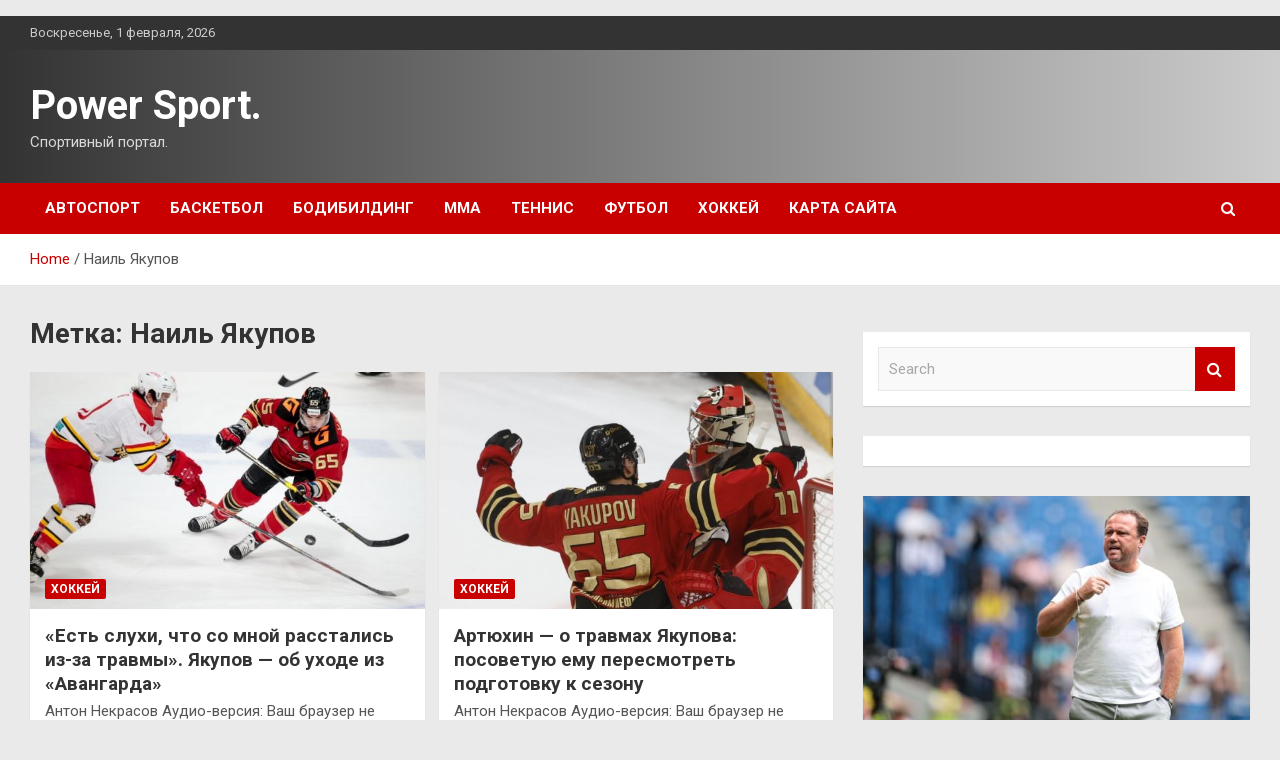

--- FILE ---
content_type: text/html; charset=UTF-8
request_url: http://power-jump.ru/tag/nail-yakupov
body_size: 14700
content:
<!doctype html>
<html lang="ru-RU">
<head>
	<meta charset="UTF-8">
	<meta name="viewport" content="width=device-width, initial-scale=1, shrink-to-fit=no">
	<link rel="profile" href="https://gmpg.org/xfn/11">

	<meta name='robots' content='index, follow, max-image-preview:large, max-snippet:-1, max-video-preview:-1' />

	<!-- This site is optimized with the Yoast SEO plugin v25.3.1 - https://yoast.com/wordpress/plugins/seo/ -->
	<title>Архивы Наиль Якупов - Power Sport.</title>
	<link rel="canonical" href="http://power-jump.ru/tag/nail-yakupov" />
	<meta property="og:locale" content="ru_RU" />
	<meta property="og:type" content="article" />
	<meta property="og:title" content="Архивы Наиль Якупов - Power Sport." />
	<meta property="og:url" content="http://power-jump.ru/tag/nail-yakupov" />
	<meta property="og:site_name" content="Power Sport." />
	<meta name="twitter:card" content="summary_large_image" />
	<script type="application/ld+json" class="yoast-schema-graph">{"@context":"https://schema.org","@graph":[{"@type":"CollectionPage","@id":"http://power-jump.ru/tag/nail-yakupov","url":"http://power-jump.ru/tag/nail-yakupov","name":"Архивы Наиль Якупов - Power Sport.","isPartOf":{"@id":"http://power-jump.ru/#website"},"primaryImageOfPage":{"@id":"http://power-jump.ru/tag/nail-yakupov#primaryimage"},"image":{"@id":"http://power-jump.ru/tag/nail-yakupov#primaryimage"},"thumbnailUrl":"http://power-jump.ru/wp-content/uploads/2023/07/est-sluhi-chto-so-mnoj-rasstalis-iz-za-travmy-jakupov-ob-uhode-iz-avangarda-1befa39.jpg","breadcrumb":{"@id":"http://power-jump.ru/tag/nail-yakupov#breadcrumb"},"inLanguage":"ru-RU"},{"@type":"ImageObject","inLanguage":"ru-RU","@id":"http://power-jump.ru/tag/nail-yakupov#primaryimage","url":"http://power-jump.ru/wp-content/uploads/2023/07/est-sluhi-chto-so-mnoj-rasstalis-iz-za-travmy-jakupov-ob-uhode-iz-avangarda-1befa39.jpg","contentUrl":"http://power-jump.ru/wp-content/uploads/2023/07/est-sluhi-chto-so-mnoj-rasstalis-iz-za-travmy-jakupov-ob-uhode-iz-avangarda-1befa39.jpg","width":600,"height":400},{"@type":"BreadcrumbList","@id":"http://power-jump.ru/tag/nail-yakupov#breadcrumb","itemListElement":[{"@type":"ListItem","position":1,"name":"Главная страница","item":"http://power-jump.ru/"},{"@type":"ListItem","position":2,"name":"Наиль Якупов"}]},{"@type":"WebSite","@id":"http://power-jump.ru/#website","url":"http://power-jump.ru/","name":"Power Sport.","description":"Спортивный портал.","potentialAction":[{"@type":"SearchAction","target":{"@type":"EntryPoint","urlTemplate":"http://power-jump.ru/?s={search_term_string}"},"query-input":{"@type":"PropertyValueSpecification","valueRequired":true,"valueName":"search_term_string"}}],"inLanguage":"ru-RU"}]}</script>
	<!-- / Yoast SEO plugin. -->


<link rel='dns-prefetch' href='//fonts.googleapis.com' />
<style id='wp-img-auto-sizes-contain-inline-css' type='text/css'>
img:is([sizes=auto i],[sizes^="auto," i]){contain-intrinsic-size:3000px 1500px}
/*# sourceURL=wp-img-auto-sizes-contain-inline-css */
</style>
<style id='wp-block-library-inline-css' type='text/css'>
:root{--wp-block-synced-color:#7a00df;--wp-block-synced-color--rgb:122,0,223;--wp-bound-block-color:var(--wp-block-synced-color);--wp-editor-canvas-background:#ddd;--wp-admin-theme-color:#007cba;--wp-admin-theme-color--rgb:0,124,186;--wp-admin-theme-color-darker-10:#006ba1;--wp-admin-theme-color-darker-10--rgb:0,107,160.5;--wp-admin-theme-color-darker-20:#005a87;--wp-admin-theme-color-darker-20--rgb:0,90,135;--wp-admin-border-width-focus:2px}@media (min-resolution:192dpi){:root{--wp-admin-border-width-focus:1.5px}}.wp-element-button{cursor:pointer}:root .has-very-light-gray-background-color{background-color:#eee}:root .has-very-dark-gray-background-color{background-color:#313131}:root .has-very-light-gray-color{color:#eee}:root .has-very-dark-gray-color{color:#313131}:root .has-vivid-green-cyan-to-vivid-cyan-blue-gradient-background{background:linear-gradient(135deg,#00d084,#0693e3)}:root .has-purple-crush-gradient-background{background:linear-gradient(135deg,#34e2e4,#4721fb 50%,#ab1dfe)}:root .has-hazy-dawn-gradient-background{background:linear-gradient(135deg,#faaca8,#dad0ec)}:root .has-subdued-olive-gradient-background{background:linear-gradient(135deg,#fafae1,#67a671)}:root .has-atomic-cream-gradient-background{background:linear-gradient(135deg,#fdd79a,#004a59)}:root .has-nightshade-gradient-background{background:linear-gradient(135deg,#330968,#31cdcf)}:root .has-midnight-gradient-background{background:linear-gradient(135deg,#020381,#2874fc)}:root{--wp--preset--font-size--normal:16px;--wp--preset--font-size--huge:42px}.has-regular-font-size{font-size:1em}.has-larger-font-size{font-size:2.625em}.has-normal-font-size{font-size:var(--wp--preset--font-size--normal)}.has-huge-font-size{font-size:var(--wp--preset--font-size--huge)}.has-text-align-center{text-align:center}.has-text-align-left{text-align:left}.has-text-align-right{text-align:right}.has-fit-text{white-space:nowrap!important}#end-resizable-editor-section{display:none}.aligncenter{clear:both}.items-justified-left{justify-content:flex-start}.items-justified-center{justify-content:center}.items-justified-right{justify-content:flex-end}.items-justified-space-between{justify-content:space-between}.screen-reader-text{border:0;clip-path:inset(50%);height:1px;margin:-1px;overflow:hidden;padding:0;position:absolute;width:1px;word-wrap:normal!important}.screen-reader-text:focus{background-color:#ddd;clip-path:none;color:#444;display:block;font-size:1em;height:auto;left:5px;line-height:normal;padding:15px 23px 14px;text-decoration:none;top:5px;width:auto;z-index:100000}html :where(.has-border-color){border-style:solid}html :where([style*=border-top-color]){border-top-style:solid}html :where([style*=border-right-color]){border-right-style:solid}html :where([style*=border-bottom-color]){border-bottom-style:solid}html :where([style*=border-left-color]){border-left-style:solid}html :where([style*=border-width]){border-style:solid}html :where([style*=border-top-width]){border-top-style:solid}html :where([style*=border-right-width]){border-right-style:solid}html :where([style*=border-bottom-width]){border-bottom-style:solid}html :where([style*=border-left-width]){border-left-style:solid}html :where(img[class*=wp-image-]){height:auto;max-width:100%}:where(figure){margin:0 0 1em}html :where(.is-position-sticky){--wp-admin--admin-bar--position-offset:var(--wp-admin--admin-bar--height,0px)}@media screen and (max-width:600px){html :where(.is-position-sticky){--wp-admin--admin-bar--position-offset:0px}}

/*# sourceURL=wp-block-library-inline-css */
</style><style id='global-styles-inline-css' type='text/css'>
:root{--wp--preset--aspect-ratio--square: 1;--wp--preset--aspect-ratio--4-3: 4/3;--wp--preset--aspect-ratio--3-4: 3/4;--wp--preset--aspect-ratio--3-2: 3/2;--wp--preset--aspect-ratio--2-3: 2/3;--wp--preset--aspect-ratio--16-9: 16/9;--wp--preset--aspect-ratio--9-16: 9/16;--wp--preset--color--black: #000000;--wp--preset--color--cyan-bluish-gray: #abb8c3;--wp--preset--color--white: #ffffff;--wp--preset--color--pale-pink: #f78da7;--wp--preset--color--vivid-red: #cf2e2e;--wp--preset--color--luminous-vivid-orange: #ff6900;--wp--preset--color--luminous-vivid-amber: #fcb900;--wp--preset--color--light-green-cyan: #7bdcb5;--wp--preset--color--vivid-green-cyan: #00d084;--wp--preset--color--pale-cyan-blue: #8ed1fc;--wp--preset--color--vivid-cyan-blue: #0693e3;--wp--preset--color--vivid-purple: #9b51e0;--wp--preset--gradient--vivid-cyan-blue-to-vivid-purple: linear-gradient(135deg,rgb(6,147,227) 0%,rgb(155,81,224) 100%);--wp--preset--gradient--light-green-cyan-to-vivid-green-cyan: linear-gradient(135deg,rgb(122,220,180) 0%,rgb(0,208,130) 100%);--wp--preset--gradient--luminous-vivid-amber-to-luminous-vivid-orange: linear-gradient(135deg,rgb(252,185,0) 0%,rgb(255,105,0) 100%);--wp--preset--gradient--luminous-vivid-orange-to-vivid-red: linear-gradient(135deg,rgb(255,105,0) 0%,rgb(207,46,46) 100%);--wp--preset--gradient--very-light-gray-to-cyan-bluish-gray: linear-gradient(135deg,rgb(238,238,238) 0%,rgb(169,184,195) 100%);--wp--preset--gradient--cool-to-warm-spectrum: linear-gradient(135deg,rgb(74,234,220) 0%,rgb(151,120,209) 20%,rgb(207,42,186) 40%,rgb(238,44,130) 60%,rgb(251,105,98) 80%,rgb(254,248,76) 100%);--wp--preset--gradient--blush-light-purple: linear-gradient(135deg,rgb(255,206,236) 0%,rgb(152,150,240) 100%);--wp--preset--gradient--blush-bordeaux: linear-gradient(135deg,rgb(254,205,165) 0%,rgb(254,45,45) 50%,rgb(107,0,62) 100%);--wp--preset--gradient--luminous-dusk: linear-gradient(135deg,rgb(255,203,112) 0%,rgb(199,81,192) 50%,rgb(65,88,208) 100%);--wp--preset--gradient--pale-ocean: linear-gradient(135deg,rgb(255,245,203) 0%,rgb(182,227,212) 50%,rgb(51,167,181) 100%);--wp--preset--gradient--electric-grass: linear-gradient(135deg,rgb(202,248,128) 0%,rgb(113,206,126) 100%);--wp--preset--gradient--midnight: linear-gradient(135deg,rgb(2,3,129) 0%,rgb(40,116,252) 100%);--wp--preset--font-size--small: 13px;--wp--preset--font-size--medium: 20px;--wp--preset--font-size--large: 36px;--wp--preset--font-size--x-large: 42px;--wp--preset--spacing--20: 0.44rem;--wp--preset--spacing--30: 0.67rem;--wp--preset--spacing--40: 1rem;--wp--preset--spacing--50: 1.5rem;--wp--preset--spacing--60: 2.25rem;--wp--preset--spacing--70: 3.38rem;--wp--preset--spacing--80: 5.06rem;--wp--preset--shadow--natural: 6px 6px 9px rgba(0, 0, 0, 0.2);--wp--preset--shadow--deep: 12px 12px 50px rgba(0, 0, 0, 0.4);--wp--preset--shadow--sharp: 6px 6px 0px rgba(0, 0, 0, 0.2);--wp--preset--shadow--outlined: 6px 6px 0px -3px rgb(255, 255, 255), 6px 6px rgb(0, 0, 0);--wp--preset--shadow--crisp: 6px 6px 0px rgb(0, 0, 0);}:where(.is-layout-flex){gap: 0.5em;}:where(.is-layout-grid){gap: 0.5em;}body .is-layout-flex{display: flex;}.is-layout-flex{flex-wrap: wrap;align-items: center;}.is-layout-flex > :is(*, div){margin: 0;}body .is-layout-grid{display: grid;}.is-layout-grid > :is(*, div){margin: 0;}:where(.wp-block-columns.is-layout-flex){gap: 2em;}:where(.wp-block-columns.is-layout-grid){gap: 2em;}:where(.wp-block-post-template.is-layout-flex){gap: 1.25em;}:where(.wp-block-post-template.is-layout-grid){gap: 1.25em;}.has-black-color{color: var(--wp--preset--color--black) !important;}.has-cyan-bluish-gray-color{color: var(--wp--preset--color--cyan-bluish-gray) !important;}.has-white-color{color: var(--wp--preset--color--white) !important;}.has-pale-pink-color{color: var(--wp--preset--color--pale-pink) !important;}.has-vivid-red-color{color: var(--wp--preset--color--vivid-red) !important;}.has-luminous-vivid-orange-color{color: var(--wp--preset--color--luminous-vivid-orange) !important;}.has-luminous-vivid-amber-color{color: var(--wp--preset--color--luminous-vivid-amber) !important;}.has-light-green-cyan-color{color: var(--wp--preset--color--light-green-cyan) !important;}.has-vivid-green-cyan-color{color: var(--wp--preset--color--vivid-green-cyan) !important;}.has-pale-cyan-blue-color{color: var(--wp--preset--color--pale-cyan-blue) !important;}.has-vivid-cyan-blue-color{color: var(--wp--preset--color--vivid-cyan-blue) !important;}.has-vivid-purple-color{color: var(--wp--preset--color--vivid-purple) !important;}.has-black-background-color{background-color: var(--wp--preset--color--black) !important;}.has-cyan-bluish-gray-background-color{background-color: var(--wp--preset--color--cyan-bluish-gray) !important;}.has-white-background-color{background-color: var(--wp--preset--color--white) !important;}.has-pale-pink-background-color{background-color: var(--wp--preset--color--pale-pink) !important;}.has-vivid-red-background-color{background-color: var(--wp--preset--color--vivid-red) !important;}.has-luminous-vivid-orange-background-color{background-color: var(--wp--preset--color--luminous-vivid-orange) !important;}.has-luminous-vivid-amber-background-color{background-color: var(--wp--preset--color--luminous-vivid-amber) !important;}.has-light-green-cyan-background-color{background-color: var(--wp--preset--color--light-green-cyan) !important;}.has-vivid-green-cyan-background-color{background-color: var(--wp--preset--color--vivid-green-cyan) !important;}.has-pale-cyan-blue-background-color{background-color: var(--wp--preset--color--pale-cyan-blue) !important;}.has-vivid-cyan-blue-background-color{background-color: var(--wp--preset--color--vivid-cyan-blue) !important;}.has-vivid-purple-background-color{background-color: var(--wp--preset--color--vivid-purple) !important;}.has-black-border-color{border-color: var(--wp--preset--color--black) !important;}.has-cyan-bluish-gray-border-color{border-color: var(--wp--preset--color--cyan-bluish-gray) !important;}.has-white-border-color{border-color: var(--wp--preset--color--white) !important;}.has-pale-pink-border-color{border-color: var(--wp--preset--color--pale-pink) !important;}.has-vivid-red-border-color{border-color: var(--wp--preset--color--vivid-red) !important;}.has-luminous-vivid-orange-border-color{border-color: var(--wp--preset--color--luminous-vivid-orange) !important;}.has-luminous-vivid-amber-border-color{border-color: var(--wp--preset--color--luminous-vivid-amber) !important;}.has-light-green-cyan-border-color{border-color: var(--wp--preset--color--light-green-cyan) !important;}.has-vivid-green-cyan-border-color{border-color: var(--wp--preset--color--vivid-green-cyan) !important;}.has-pale-cyan-blue-border-color{border-color: var(--wp--preset--color--pale-cyan-blue) !important;}.has-vivid-cyan-blue-border-color{border-color: var(--wp--preset--color--vivid-cyan-blue) !important;}.has-vivid-purple-border-color{border-color: var(--wp--preset--color--vivid-purple) !important;}.has-vivid-cyan-blue-to-vivid-purple-gradient-background{background: var(--wp--preset--gradient--vivid-cyan-blue-to-vivid-purple) !important;}.has-light-green-cyan-to-vivid-green-cyan-gradient-background{background: var(--wp--preset--gradient--light-green-cyan-to-vivid-green-cyan) !important;}.has-luminous-vivid-amber-to-luminous-vivid-orange-gradient-background{background: var(--wp--preset--gradient--luminous-vivid-amber-to-luminous-vivid-orange) !important;}.has-luminous-vivid-orange-to-vivid-red-gradient-background{background: var(--wp--preset--gradient--luminous-vivid-orange-to-vivid-red) !important;}.has-very-light-gray-to-cyan-bluish-gray-gradient-background{background: var(--wp--preset--gradient--very-light-gray-to-cyan-bluish-gray) !important;}.has-cool-to-warm-spectrum-gradient-background{background: var(--wp--preset--gradient--cool-to-warm-spectrum) !important;}.has-blush-light-purple-gradient-background{background: var(--wp--preset--gradient--blush-light-purple) !important;}.has-blush-bordeaux-gradient-background{background: var(--wp--preset--gradient--blush-bordeaux) !important;}.has-luminous-dusk-gradient-background{background: var(--wp--preset--gradient--luminous-dusk) !important;}.has-pale-ocean-gradient-background{background: var(--wp--preset--gradient--pale-ocean) !important;}.has-electric-grass-gradient-background{background: var(--wp--preset--gradient--electric-grass) !important;}.has-midnight-gradient-background{background: var(--wp--preset--gradient--midnight) !important;}.has-small-font-size{font-size: var(--wp--preset--font-size--small) !important;}.has-medium-font-size{font-size: var(--wp--preset--font-size--medium) !important;}.has-large-font-size{font-size: var(--wp--preset--font-size--large) !important;}.has-x-large-font-size{font-size: var(--wp--preset--font-size--x-large) !important;}
/*# sourceURL=global-styles-inline-css */
</style>

<style id='classic-theme-styles-inline-css' type='text/css'>
/*! This file is auto-generated */
.wp-block-button__link{color:#fff;background-color:#32373c;border-radius:9999px;box-shadow:none;text-decoration:none;padding:calc(.667em + 2px) calc(1.333em + 2px);font-size:1.125em}.wp-block-file__button{background:#32373c;color:#fff;text-decoration:none}
/*# sourceURL=/wp-includes/css/classic-themes.min.css */
</style>
<link rel='stylesheet' id='bootstrap-style-css' href='http://power-jump.ru/wp-content/themes/newscard/assets/library/bootstrap/css/bootstrap.min.css' type='text/css' media='all' />
<link rel='stylesheet' id='newscard-style-css' href='http://power-jump.ru/wp-content/themes/newscard/style.css' type='text/css' media='all' />
<script type="text/javascript" src="http://power-jump.ru/wp-includes/js/jquery/jquery.min.js" id="jquery-core-js"></script>
<script type="text/javascript" id="wp-disable-css-lazy-load-js-extra">
/* <![CDATA[ */
var WpDisableAsyncLinks = {"wp-disable-font-awesome":"http://power-jump.ru/wp-content/themes/newscard/assets/library/font-awesome/css/font-awesome.css","wp-disable-google-fonts":"//fonts.googleapis.com/css?family=Roboto:100,300,300i,400,400i,500,500i,700,700i"};
//# sourceURL=wp-disable-css-lazy-load-js-extra
/* ]]> */
</script>
<script type="text/javascript" src="http://power-jump.ru/wp-content/plugins/wp-disable/js/css-lazy-load.min.js" id="wp-disable-css-lazy-load-js"></script>
<style type="text/css" id="custom-background-css">
body.custom-background { background-color: #eaeaea; }
</style>
	<link rel="icon" href="http://power-jump.ru/wp-content/uploads/2023/07/cropped-sport-32x32.jpg" sizes="32x32" />
<link rel="icon" href="http://power-jump.ru/wp-content/uploads/2023/07/cropped-sport-192x192.jpg" sizes="192x192" />
<link rel="apple-touch-icon" href="http://power-jump.ru/wp-content/uploads/2023/07/cropped-sport-180x180.jpg" />
<meta name="msapplication-TileImage" content="http://power-jump.ru/wp-content/uploads/2023/07/cropped-sport-270x270.jpg" />
<link rel="alternate" type="application/rss+xml" title="RSS" href="http://power-jump.ru/rsslatest.xml" /></head>

<body class="archive tag tag-nail-yakupov tag-429 custom-background wp-theme-newscard theme-body hfeed">
<p></p><div id="page" class="site">
	<a class="skip-link screen-reader-text" href="#content">Skip to content</a>
	
	<header id="masthead" class="site-header">

					<div class="info-bar">
				<div class="container">
					<div class="row gutter-10">
						<div class="col col-sm contact-section">
							<div class="date">
								<ul><li>Воскресенье, 1 февраля, 2026</li></ul>
							</div>
						</div><!-- .contact-section -->

											</div><!-- .row -->
          		</div><!-- .container -->
        	</div><!-- .infobar -->
        		<nav class="navbar navbar-expand-lg d-block">
			<div class="navbar-head header-overlay-dark" >
				<div class="container">
					<div class="row navbar-head-row align-items-center">
						<div class="col-lg-4">
							<div class="site-branding navbar-brand">
																	<h2 class="site-title"><a href="http://power-jump.ru/" rel="home">Power Sport.</a></h2>
																	<p class="site-description">Спортивный портал.</p>
															</div><!-- .site-branding .navbar-brand -->
						</div>
											</div><!-- .row -->
				</div><!-- .container -->
			</div><!-- .navbar-head -->
			<div class="navigation-bar">
				<div class="navigation-bar-top">
					<div class="container">
						<button class="navbar-toggler menu-toggle" type="button" data-toggle="collapse" data-target="#navbarCollapse" aria-controls="navbarCollapse" aria-expanded="false" aria-label="Toggle navigation"></button>
						<span class="search-toggle"></span>
					</div><!-- .container -->
					<div class="search-bar">
						<div class="container">
							<div class="search-block off">
								<form action="http://power-jump.ru/" method="get" class="search-form">
	<label class="assistive-text"> Search </label>
	<div class="input-group">
		<input type="search" value="" placeholder="Search" class="form-control s" name="s">
		<div class="input-group-prepend">
			<button class="btn btn-theme">Search</button>
		</div>
	</div>
</form><!-- .search-form -->
							</div><!-- .search-box -->
						</div><!-- .container -->
					</div><!-- .search-bar -->
				</div><!-- .navigation-bar-top -->
				<div class="navbar-main">
					<div class="container">
						<div class="collapse navbar-collapse" id="navbarCollapse">
							<div id="site-navigation" class="main-navigation nav-uppercase" role="navigation">
								<ul class="nav-menu navbar-nav d-lg-block"><li id="menu-item-65" class="menu-item menu-item-type-taxonomy menu-item-object-category menu-item-65"><a href="http://power-jump.ru/category/avtosport">Автоспорт</a></li>
<li id="menu-item-70" class="menu-item menu-item-type-taxonomy menu-item-object-category menu-item-70"><a href="http://power-jump.ru/category/basketbol">Баскетбол</a></li>
<li id="menu-item-68" class="menu-item menu-item-type-taxonomy menu-item-object-category menu-item-68"><a href="http://power-jump.ru/category/bodibilding">Бодибилдинг</a></li>
<li id="menu-item-69" class="menu-item menu-item-type-taxonomy menu-item-object-category menu-item-69"><a href="http://power-jump.ru/category/mma">ММА</a></li>
<li id="menu-item-67" class="menu-item menu-item-type-taxonomy menu-item-object-category menu-item-67"><a href="http://power-jump.ru/category/tennis">Теннис</a></li>
<li id="menu-item-66" class="menu-item menu-item-type-taxonomy menu-item-object-category menu-item-66"><a href="http://power-jump.ru/category/futbol">Футбол</a></li>
<li id="menu-item-64" class="menu-item menu-item-type-taxonomy menu-item-object-category menu-item-64"><a href="http://power-jump.ru/category/xokkej">Хоккей</a></li>
<li id="menu-item-71" class="menu-item menu-item-type-post_type menu-item-object-page menu-item-71"><a href="http://power-jump.ru/karta-sajta">Карта сайта</a></li>
</ul>							</div><!-- #site-navigation .main-navigation -->
						</div><!-- .navbar-collapse -->
						<div class="nav-search">
							<span class="search-toggle"></span>
						</div><!-- .nav-search -->
					</div><!-- .container -->
				</div><!-- .navbar-main -->
			</div><!-- .navigation-bar -->
		</nav><!-- .navbar -->

		
		
					<div id="breadcrumb">
				<div class="container">
					<div role="navigation" aria-label="Breadcrumbs" class="breadcrumb-trail breadcrumbs" itemprop="breadcrumb"><ul class="trail-items" itemscope itemtype="http://schema.org/BreadcrumbList"><meta name="numberOfItems" content="2" /><meta name="itemListOrder" content="Ascending" /><li itemprop="itemListElement" itemscope itemtype="http://schema.org/ListItem" class="trail-item trail-begin"><a href="http://power-jump.ru" rel="home" itemprop="item"><span itemprop="name">Home</span></a><meta itemprop="position" content="1" /></li><li itemprop="itemListElement" itemscope itemtype="http://schema.org/ListItem" class="trail-item trail-end"><span itemprop="name">Наиль Якупов</span><meta itemprop="position" content="2" /></li></ul></div>				</div>
			</div><!-- .breadcrumb -->
			</header><!-- #masthead -->
	<div id="content" class="site-content ">
		<div class="container">
							<div class="row justify-content-center site-content-row">
			<div id="primary" class="col-lg-8 content-area">		<main id="main" class="site-main">

			
				<header class="page-header">
					<h1 class="page-title">Метка: <span>Наиль Якупов</span></h1>				</header><!-- .page-header -->

				<div class="row gutter-parent-14 post-wrap">
						<div class="col-sm-6 col-xxl-4 post-col">
	<div class="post-1221 post type-post status-publish format-standard has-post-thumbnail hentry category-xokkej tag-nail-yakupov tag-xk-avangard tag-xk-nefteximik">

		
				<figure class="post-featured-image post-img-wrap">
					<a title="«Есть слухи, что со мной расстались из-за травмы». Якупов — об уходе из «Авангарда»" href="http://power-jump.ru/xokkej/est-slyhi-chto-so-mnoi-rasstalis-iz-za-travmy-iakypov-ob-yhode-iz-avangarda.html" class="post-img" style="background-image: url('http://power-jump.ru/wp-content/uploads/2023/07/est-sluhi-chto-so-mnoj-rasstalis-iz-za-travmy-jakupov-ob-uhode-iz-avangarda-1befa39.jpg');"></a>
					<div class="entry-meta category-meta">
						<div class="cat-links"><a href="http://power-jump.ru/category/xokkej" rel="category tag">Хоккей</a></div>
					</div><!-- .entry-meta -->
				</figure><!-- .post-featured-image .post-img-wrap -->

			
					<header class="entry-header">
				<h2 class="entry-title"><a href="http://power-jump.ru/xokkej/est-slyhi-chto-so-mnoi-rasstalis-iz-za-travmy-iakypov-ob-yhode-iz-avangarda.html" rel="bookmark">«Есть слухи, что со мной расстались из-за травмы». Якупов — об уходе из «Авангарда»</a></h2>
									<div class="entry-meta">
											</div><!-- .entry-meta -->
								</header>
				<div class="entry-content">
								<p>Антон Некрасов Аудио-версия: Ваш браузер не поддерживает элемент audio. Нападающий «Нефтехимика» Наиль Якупов рассказал о своём&hellip;</p>
						</div><!-- entry-content -->

			</div><!-- .post-1221 -->
	</div><!-- .col-sm-6 .col-xxl-4 .post-col -->
	<div class="col-sm-6 col-xxl-4 post-col">
	<div class="post-1147 post type-post status-publish format-standard has-post-thumbnail hentry category-xokkej tag-evgenij-artyuxin tag-nail-yakupov tag-xk-nefteximik">

		
				<figure class="post-featured-image post-img-wrap">
					<a title="Артюхин — о травмах Якупова: посоветую ему пересмотреть подготовку к сезону" href="http://power-jump.ru/xokkej/artuhin-o-travmah-iakypova-posovetyu-emy-peresmotret-podgotovky-k-sezony.html" class="post-img" style="background-image: url('http://power-jump.ru/wp-content/uploads/2023/07/artjuhin-o-travmah-jakupova-posovetuju-emu-peresmotret-podgotovku-k-sezonu-9142f50.jpg');"></a>
					<div class="entry-meta category-meta">
						<div class="cat-links"><a href="http://power-jump.ru/category/xokkej" rel="category tag">Хоккей</a></div>
					</div><!-- .entry-meta -->
				</figure><!-- .post-featured-image .post-img-wrap -->

			
					<header class="entry-header">
				<h2 class="entry-title"><a href="http://power-jump.ru/xokkej/artuhin-o-travmah-iakypova-posovetyu-emy-peresmotret-podgotovky-k-sezony.html" rel="bookmark">Артюхин — о травмах Якупова: посоветую ему пересмотреть подготовку к сезону</a></h2>
									<div class="entry-meta">
											</div><!-- .entry-meta -->
								</header>
				<div class="entry-content">
								<p>Антон Некрасов Аудио-версия: Ваш браузер не поддерживает элемент audio. Бывший нападающий петербургского СКА Евгений Артюхин рассказал&hellip;</p>
						</div><!-- entry-content -->

			</div><!-- .post-1147 -->
	</div><!-- .col-sm-6 .col-xxl-4 .post-col -->
				</div><!-- .row .gutter-parent-14 .post-wrap-->

				
		</main><!-- #main -->
	</div><!-- #primary -->



<aside id="secondary" class="col-lg-4 widget-area" role="complementary">
	<div class="sticky-sidebar">
<p></p>
<p>

		<section id="search-2" class="widget widget_search"><form action="http://power-jump.ru/" method="get" class="search-form">
	<label class="assistive-text"> Search </label>
	<div class="input-group">
		<input type="search" value="" placeholder="Search" class="form-control s" name="s">
		<div class="input-group-prepend">
			<button class="btn btn-theme">Search</button>
		</div>
	</div>
</form><!-- .search-form -->
</section><section id="execphp-2" class="widget widget_execphp">			<div class="execphpwidget"></div>
		</section><section id="newscard_horizontal_vertical_posts-2" class="widget newscard-widget-horizontal-vertical-posts">				<div class="row gutter-parent-14 post-vertical">
			<div class="col-md-6 first-col">
										<div class="post-boxed main-post clearfix">
											<div class="post-img-wrap">
							<a href="http://power-jump.ru/xokkej/hokkeinoe-moskovskoe-dinamo-sdelalo-podarok-glavnomy-trenery-fytbolnyh-dinamovcev.html" class="post-img" style="background-image: url('http://power-jump.ru/wp-content/uploads/2023/07/hokkejnoe-moskovskoe-dinamo-sdelalo-podarok-glavnomu-treneru-futbolnyh-dinamovcev-a79ac77.jpg');"></a>
						</div>
										<div class="post-content">
						<div class="entry-meta category-meta">
							<div class="cat-links"><a href="http://power-jump.ru/category/xokkej" rel="category tag">Хоккей</a></div>
						</div><!-- .entry-meta -->
						<h3 class="entry-title"><a href="http://power-jump.ru/xokkej/hokkeinoe-moskovskoe-dinamo-sdelalo-podarok-glavnomy-trenery-fytbolnyh-dinamovcev.html">Хоккейное московское «Динамо» сделало подарок главному тренеру футбольных динамовцев</a></h3>						<div class="entry-meta">
						</div>
						<div class="entry-content">
							Владимир Лаевский                                                                                                                                    
                                                                                                                                                                                                                                                                                                                                                                                                 Аудио-версия:                      Ваш браузер не поддерживает элемент audio.                                                                                                                                                                                                                                                                                                                                                                                                                                                                                                                         
Хоккейный клуб «Динамо» Москва сделал подарок главному тренеру футбольных динамовцев Марцелу Личке. Сегодня, 17 июля, чешскому наставнику исполнилось 46 лет. Хоккейная команда по такому случаю подарила Личке джерси с фамилией тренера&hellip;						</div><!-- .entry-content -->
					</div>
				</div><!-- post-boxed -->
			</div>
			<div class="col-md-6 second-col">
												<div class="post-boxed inlined clearfix">
													<div class="post-img-wrap">
								<a href="http://power-jump.ru/xokkej/pik-drafta-nhl-2041-goda-tampa-shytkoi-otreagirovala-na-foto-sergacheva-s-synom.html" class="post-img" style="background-image: url('http://power-jump.ru/wp-content/uploads/2023/07/pik-drafta-nhl-2041-goda-tampa-shutkoj-otreagirovala-na-foto-sergachjova-s-synom-9d962be-300x200.jpg');"></a>
							</div>
												<div class="post-content">
							<div class="entry-meta category-meta">
								<div class="cat-links"><a href="http://power-jump.ru/category/xokkej" rel="category tag">Хоккей</a></div>
							</div><!-- .entry-meta -->
							<h3 class="entry-title"><a href="http://power-jump.ru/xokkej/pik-drafta-nhl-2041-goda-tampa-shytkoi-otreagirovala-na-foto-sergacheva-s-synom.html">«Пик драфта НХЛ 2041 года». «Тампа» шуткой отреагировала на фото Сергачёва с сыном</a></h3>							<div class="entry-meta">
							</div>
						</div>
					</div><!-- .post-boxed -->
													<div class="post-boxed inlined clearfix">
													<div class="post-img-wrap">
								<a href="http://power-jump.ru/xokkej/kapitan-metallyrga-ovechkin-smojet-pobit-rekord-gretcki-eto-vopros-vremeni.html" class="post-img" style="background-image: url('http://power-jump.ru/wp-content/uploads/2023/07/kapitan-metallurga-ovechkin-smozhet-pobit-rekord-gretcki-eto-vopros-vremeni-118f61f-300x200.jpg');"></a>
							</div>
												<div class="post-content">
							<div class="entry-meta category-meta">
								<div class="cat-links"><a href="http://power-jump.ru/category/xokkej" rel="category tag">Хоккей</a></div>
							</div><!-- .entry-meta -->
							<h3 class="entry-title"><a href="http://power-jump.ru/xokkej/kapitan-metallyrga-ovechkin-smojet-pobit-rekord-gretcki-eto-vopros-vremeni.html">Капитан «Металлурга»: Овечкин сможет побить рекорд Гретцки, это вопрос времени</a></h3>							<div class="entry-meta">
							</div>
						</div>
					</div><!-- .post-boxed -->
													<div class="post-boxed inlined clearfix">
													<div class="post-img-wrap">
								<a href="http://power-jump.ru/xokkej/daily-faceoff-nazval-piat-lychshih-po-cennosti-igrokov-ostavshihsia-na-ryke-svobodnyh-agentov.html" class="post-img" style="background-image: url('http://power-jump.ru/wp-content/uploads/2023/07/daily-faceoff-nazval-pjat-luchshih-po-cennosti-igrokov-ostavshihsja-na-ryke-svobodnyh-agentov-17ac342-300x200.jpg');"></a>
							</div>
												<div class="post-content">
							<div class="entry-meta category-meta">
								<div class="cat-links"><a href="http://power-jump.ru/category/xokkej" rel="category tag">Хоккей</a></div>
							</div><!-- .entry-meta -->
							<h3 class="entry-title"><a href="http://power-jump.ru/xokkej/daily-faceoff-nazval-piat-lychshih-po-cennosti-igrokov-ostavshihsia-na-ryke-svobodnyh-agentov.html">Daily Faceoff назвал пять лучших по ценности игроков, оставшихся на рыке свободных агентов</a></h3>							<div class="entry-meta">
							</div>
						</div>
					</div><!-- .post-boxed -->
													<div class="post-boxed inlined clearfix">
													<div class="post-img-wrap">
								<a href="http://power-jump.ru/xokkej/vitiaz-obiavil-o-perehode-opytnogo-forvarda-sochi-provedshego-v-klybe-sem-sezonov.html" class="post-img" style="background-image: url('http://power-jump.ru/wp-content/uploads/2023/07/vitjaz-objavil-o-perehode-opytnogo-forvarda-sochi-provedshego-v-klube-sem-sezonov-a934aba-300x200.jpg');"></a>
							</div>
												<div class="post-content">
							<div class="entry-meta category-meta">
								<div class="cat-links"><a href="http://power-jump.ru/category/xokkej" rel="category tag">Хоккей</a></div>
							</div><!-- .entry-meta -->
							<h3 class="entry-title"><a href="http://power-jump.ru/xokkej/vitiaz-obiavil-o-perehode-opytnogo-forvarda-sochi-provedshego-v-klybe-sem-sezonov.html">«Витязь» объявил о переходе опытного форварда «Сочи», проведшего в клубе семь сезонов</a></h3>							<div class="entry-meta">
							</div>
						</div>
					</div><!-- .post-boxed -->
												</div>
		</div><!-- .row gutter-parent-14 -->

		</section><!-- .widget_featured_post --><section id="newscard_horizontal_vertical_posts-3" class="widget newscard-widget-horizontal-vertical-posts">				<div class="row gutter-parent-14 post-vertical">
			<div class="col-md-6 first-col">
										<div class="post-boxed main-post clearfix">
											<div class="post-img-wrap">
							<a href="http://power-jump.ru/futbol/syn-zidana-teo-prodlit-kontrakt-s-realom-do-2024-goda.html" class="post-img" style="background-image: url('http://power-jump.ru/wp-content/uploads/2023/07/syn-zidana-teo-prodlit-kontrakt-snbsprealom-donbsp2024-goda-012232e.jpg');"></a>
						</div>
										<div class="post-content">
						<div class="entry-meta category-meta">
							<div class="cat-links"><a href="http://power-jump.ru/category/futbol" rel="category tag">Футбол</a></div>
						</div><!-- .entry-meta -->
						<h3 class="entry-title"><a href="http://power-jump.ru/futbol/syn-zidana-teo-prodlit-kontrakt-s-realom-do-2024-goda.html">Сын Зидана Тео продлит контракт с «Реалом» до 2024 года</a></h3>						<div class="entry-meta">
						</div>
						<div class="entry-content">
							Сын Зинедина Зидана продлит контракт с «Реалом».
© Sports.ru
Сообщается, что на решение о продлении контракта Тео Зидана повлиял возможный уход Серхио Аррибаса и Карлоса Дотора. Переговоры о продлении соглашения начались в апреле.
В прошлом сезоне Тео провел 31 матч&hellip;						</div><!-- .entry-content -->
					</div>
				</div><!-- post-boxed -->
			</div>
			<div class="col-md-6 second-col">
												<div class="post-boxed inlined clearfix">
													<div class="post-img-wrap">
								<a href="http://power-jump.ru/futbol/evgenii-lovchev-pismo-fernandesa-doljno-byt-ozaglavleno-mirom-pravit-bablo.html" class="post-img" style="background-image: url('http://power-jump.ru/wp-content/uploads/2023/07/evgenij-lovchev-pismo-fernandesa-dolzhno-byt-ozaglavleno-mirom-pravit-bablo-6e45553-300x200.jpg');"></a>
							</div>
												<div class="post-content">
							<div class="entry-meta category-meta">
								<div class="cat-links"><a href="http://power-jump.ru/category/futbol" rel="category tag">Футбол</a></div>
							</div><!-- .entry-meta -->
							<h3 class="entry-title"><a href="http://power-jump.ru/futbol/evgenii-lovchev-pismo-fernandesa-doljno-byt-ozaglavleno-mirom-pravit-bablo.html">Евгений Ловчев: письмо Фернандеса должно быть озаглавлено: «Миром правит бабло»</a></h3>							<div class="entry-meta">
							</div>
						</div>
					</div><!-- .post-boxed -->
													<div class="post-boxed inlined clearfix">
													<div class="post-img-wrap">
								<a href="http://power-jump.ru/futbol/aldonin-so-vremenem-fernandes-perestanet-byt-legendoi-cska-i-yedet-iz-rossii.html" class="post-img" style="background-image: url('http://power-jump.ru/wp-content/uploads/2023/07/aldonin-sonbspvremenem-fernandesnbspperestanet-byt-legendoj-cska-inbspuedet-iznbsprossii-953574d-300x169.jpg');"></a>
							</div>
												<div class="post-content">
							<div class="entry-meta category-meta">
								<div class="cat-links"><a href="http://power-jump.ru/category/futbol" rel="category tag">Футбол</a></div>
							</div><!-- .entry-meta -->
							<h3 class="entry-title"><a href="http://power-jump.ru/futbol/aldonin-so-vremenem-fernandes-perestanet-byt-legendoi-cska-i-yedet-iz-rossii.html">Алдонин: со временем Фернандес перестанет быть легендой ЦСКА и уедет из России</a></h3>							<div class="entry-meta">
							</div>
						</div>
					</div><!-- .post-boxed -->
													<div class="post-boxed inlined clearfix">
													<div class="post-img-wrap">
								<a href="http://power-jump.ru/futbol/valerii-gazzaev-obiasnil-pochemy-zenit-reshil-podpisat-mario-fernandesa.html" class="post-img" style="background-image: url('http://power-jump.ru/wp-content/uploads/2023/07/valerij-gazzaev-objasnil-pochemu-zenit-reshil-podpisat-mario-fernandesa-162db15-300x200.jpg');"></a>
							</div>
												<div class="post-content">
							<div class="entry-meta category-meta">
								<div class="cat-links"><a href="http://power-jump.ru/category/futbol" rel="category tag">Футбол</a></div>
							</div><!-- .entry-meta -->
							<h3 class="entry-title"><a href="http://power-jump.ru/futbol/valerii-gazzaev-obiasnil-pochemy-zenit-reshil-podpisat-mario-fernandesa.html">Валерий Газзаев объяснил, почему «Зенит» решил подписать Марио Фернандеса</a></h3>							<div class="entry-meta">
							</div>
						</div>
					</div><!-- .post-boxed -->
													<div class="post-boxed inlined clearfix">
													<div class="post-img-wrap">
								<a href="http://power-jump.ru/futbol/mario-fernandes-obratilsia-k-bolelshikam-zenita.html" class="post-img" style="background-image: url('http://power-jump.ru/wp-content/uploads/2023/07/mario-fernandes-obratilsja-knbspbolelshhikam-zenita-621a59c-300x169.jpg');"></a>
							</div>
												<div class="post-content">
							<div class="entry-meta category-meta">
								<div class="cat-links"><a href="http://power-jump.ru/category/futbol" rel="category tag">Футбол</a></div>
							</div><!-- .entry-meta -->
							<h3 class="entry-title"><a href="http://power-jump.ru/futbol/mario-fernandes-obratilsia-k-bolelshikam-zenita.html">Марио Фернандес обратился к болельщикам «Зенита»</a></h3>							<div class="entry-meta">
							</div>
						</div>
					</div><!-- .post-boxed -->
												</div>
		</div><!-- .row gutter-parent-14 -->

		</section><!-- .widget_featured_post --><section id="tag_cloud-2" class="widget widget_tag_cloud"><h3 class="widget-title">Метки</h3><div class="tagcloud"><a href="http://power-jump.ru/tag/ufc-290" class="tag-cloud-link tag-link-32 tag-link-position-1" style="font-size: 10.515625pt;" aria-label="UFC 290 (11 элементов)">UFC 290</a>
<a href="http://power-jump.ru/tag/ufc-295" class="tag-cloud-link tag-link-226 tag-link-position-2" style="font-size: 8pt;" aria-label="UFC 295 (6 элементов)">UFC 295</a>
<a href="http://power-jump.ru/tag/avto-motosport" class="tag-cloud-link tag-link-11 tag-link-position-3" style="font-size: 12.484375pt;" aria-label="Авто/мотоспорт (17 элементов)">Авто/мотоспорт</a>
<a href="http://power-jump.ru/tag/aleksandr-volkanovski" class="tag-cloud-link tag-link-31 tag-link-position-4" style="font-size: 11.609375pt;" aria-label="Александр Волкановски (14 элементов)">Александр Волкановски</a>
<a href="http://power-jump.ru/tag/aleksandr-ovechkin" class="tag-cloud-link tag-link-239 tag-link-position-5" style="font-size: 8.546875pt;" aria-label="Александр Овечкин (7 элементов)">Александр Овечкин</a>
<a href="http://power-jump.ru/tag/basketbol" class="tag-cloud-link tag-link-36 tag-link-position-6" style="font-size: 9.09375pt;" aria-label="Баскетбол (8 элементов)">Баскетбол</a>
<a href="http://power-jump.ru/tag/vashington-kepitalz" class="tag-cloud-link tag-link-173 tag-link-position-7" style="font-size: 10.078125pt;" aria-label="Вашингтон Кэпиталз (10 элементов)">Вашингтон Кэпиталз</a>
<a href="http://power-jump.ru/tag/denis-bystrov" class="tag-cloud-link tag-link-22 tag-link-position-8" style="font-size: 14.890625pt;" aria-label="Денис Быстров (29 элементов)">Денис Быстров</a>
<a href="http://power-jump.ru/tag/dzhon-dzhons" class="tag-cloud-link tag-link-26 tag-link-position-9" style="font-size: 12.15625pt;" aria-label="Джон Джонс (16 элементов)">Джон Джонс</a>
<a href="http://power-jump.ru/tag/dinamo" class="tag-cloud-link tag-link-78 tag-link-position-10" style="font-size: 10.84375pt;" aria-label="Динамо (12 элементов)">Динамо</a>
<a href="http://power-jump.ru/tag/drikus-dyu-plessi" class="tag-cloud-link tag-link-57 tag-link-position-11" style="font-size: 10.078125pt;" aria-label="Дрикус Дю Плесси (10 элементов)">Дрикус Дю Плесси</a>
<a href="http://power-jump.ru/tag/den-xuker" class="tag-cloud-link tag-link-81 tag-link-position-12" style="font-size: 8.546875pt;" aria-label="Дэн Хукер (7 элементов)">Дэн Хукер</a>
<a href="http://power-jump.ru/tag/zenit" class="tag-cloud-link tag-link-20 tag-link-position-13" style="font-size: 15.21875pt;" aria-label="Зенит (31 элемент)">Зенит</a>
<a href="http://power-jump.ru/tag/ivan-fedotov" class="tag-cloud-link tag-link-89 tag-link-position-14" style="font-size: 10.515625pt;" aria-label="Иван Федотов (11 элементов)">Иван Федотов</a>
<a href="http://power-jump.ru/tag/islam-maxachev" class="tag-cloud-link tag-link-131 tag-link-position-15" style="font-size: 10.84375pt;" aria-label="Ислам Махачев (12 элементов)">Ислам Махачев</a>
<a href="http://power-jump.ru/tag/israel-adesanya" class="tag-cloud-link tag-link-150 tag-link-position-16" style="font-size: 9.640625pt;" aria-label="Исраэль Адесанья (9 элементов)">Исраэль Адесанья</a>
<a href="http://power-jump.ru/tag/karolina-xarrikejnz" class="tag-cloud-link tag-link-137 tag-link-position-17" style="font-size: 8.546875pt;" aria-label="Каролина Харрикейнз (7 элементов)">Каролина Харрикейнз</a>
<a href="http://power-jump.ru/tag/kilian-mbappe" class="tag-cloud-link tag-link-18 tag-link-position-18" style="font-size: 8.546875pt;" aria-label="Килиан Мбаппе (7 элементов)">Килиан Мбаппе</a>
<a href="http://power-jump.ru/tag/kirill-kucenko" class="tag-cloud-link tag-link-149 tag-link-position-19" style="font-size: 12.15625pt;" aria-label="Кирилл Куценко (16 элементов)">Кирилл Куценко</a>
<a href="http://power-jump.ru/tag/lionel-messi" class="tag-cloud-link tag-link-319 tag-link-position-20" style="font-size: 8.546875pt;" aria-label="Лионель Месси (7 элементов)">Лионель Месси</a>
<a href="http://power-jump.ru/tag/lyubov-enina" class="tag-cloud-link tag-link-148 tag-link-position-21" style="font-size: 14.671875pt;" aria-label="Любовь Энина (28 элементов)">Любовь Энина</a>
<a href="http://power-jump.ru/tag/maksim-sidorov" class="tag-cloud-link tag-link-282 tag-link-position-22" style="font-size: 15.546875pt;" aria-label="Максим Сидоров (34 элемента)">Максим Сидоров</a>
<a href="http://power-jump.ru/tag/manchester-yunajted" class="tag-cloud-link tag-link-52 tag-link-position-23" style="font-size: 8pt;" aria-label="Манчестер Юнайтед (6 элементов)">Манчестер Юнайтед</a>
<a href="http://power-jump.ru/tag/mario-fernandes" class="tag-cloud-link tag-link-179 tag-link-position-24" style="font-size: 8pt;" aria-label="Марио Фернандес (6 элементов)">Марио Фернандес</a>
<a href="http://power-jump.ru/tag/matvej-michkov" class="tag-cloud-link tag-link-5 tag-link-position-25" style="font-size: 8pt;" aria-label="Матвей Мичков (6 элементов)">Матвей Мичков</a>
<a href="http://power-jump.ru/tag/pavel-nitkin" class="tag-cloud-link tag-link-108 tag-link-position-26" style="font-size: 14.34375pt;" aria-label="Павел Ниткин (26 элементов)">Павел Ниткин</a>
<a href="http://power-jump.ru/tag/rb-sport" class="tag-cloud-link tag-link-63 tag-link-position-27" style="font-size: 9.09375pt;" aria-label="РБ Спорт (8 элементов)">РБ Спорт</a>
<a href="http://power-jump.ru/tag/rfs" class="tag-cloud-link tag-link-143 tag-link-position-28" style="font-size: 8pt;" aria-label="РФС (6 элементов)">РФС</a>
<a href="http://power-jump.ru/tag/real" class="tag-cloud-link tag-link-17 tag-link-position-29" style="font-size: 11.828125pt;" aria-label="Реал (15 элементов)">Реал</a>
<a href="http://power-jump.ru/tag/robert-uittaker" class="tag-cloud-link tag-link-56 tag-link-position-30" style="font-size: 8pt;" aria-label="Роберт Уиттакер (6 элементов)">Роберт Уиттакер</a>
<a href="http://power-jump.ru/tag/sbornaya-rossii" class="tag-cloud-link tag-link-180 tag-link-position-31" style="font-size: 8.546875pt;" aria-label="СБОРНАЯ РОССИИ (7 элементов)">СБОРНАЯ РОССИИ</a>
<a href="http://power-jump.ru/tag/sergej-semak" class="tag-cloud-link tag-link-50 tag-link-position-32" style="font-size: 9.09375pt;" aria-label="Сергей Семак (8 элементов)">Сергей Семак</a>
<a href="http://power-jump.ru/tag/spartak" class="tag-cloud-link tag-link-51 tag-link-position-33" style="font-size: 11.609375pt;" aria-label="Спартак (14 элементов)">Спартак</a>
<a href="http://power-jump.ru/tag/stipe-miochich" class="tag-cloud-link tag-link-225 tag-link-position-34" style="font-size: 8pt;" aria-label="Стипе Миочич (6 элементов)">Стипе Миочич</a>
<a href="http://power-jump.ru/tag/tajson-fyuri" class="tag-cloud-link tag-link-171 tag-link-position-35" style="font-size: 10.84375pt;" aria-label="Тайсон Фьюри (12 элементов)">Тайсон Фьюри</a>
<a href="http://power-jump.ru/tag/uefa" class="tag-cloud-link tag-link-206 tag-link-position-36" style="font-size: 8pt;" aria-label="УЕФА (6 элементов)">УЕФА</a>
<a href="http://power-jump.ru/tag/fifa" class="tag-cloud-link tag-link-97 tag-link-position-37" style="font-size: 8pt;" aria-label="ФИФА (6 элементов)">ФИФА</a>
<a href="http://power-jump.ru/tag/filadelfiya-flajerz" class="tag-cloud-link tag-link-4 tag-link-position-38" style="font-size: 12.15625pt;" aria-label="Филадельфия Флайерз (16 элементов)">Филадельфия Флайерз</a>
<a href="http://power-jump.ru/tag/frensis-ngannu" class="tag-cloud-link tag-link-222 tag-link-position-39" style="font-size: 10.84375pt;" aria-label="Фрэнсис Нганну (12 элементов)">Фрэнсис Нганну</a>
<a href="http://power-jump.ru/tag/futbol" class="tag-cloud-link tag-link-14 tag-link-position-40" style="font-size: 22pt;" aria-label="Футбол (134 элемента)">Футбол</a>
<a href="http://power-jump.ru/tag/xk-avangard" class="tag-cloud-link tag-link-68 tag-link-position-41" style="font-size: 8pt;" aria-label="ХК Авангард (6 элементов)">ХК Авангард</a>
<a href="http://power-jump.ru/tag/xk-ska" class="tag-cloud-link tag-link-6 tag-link-position-42" style="font-size: 11.28125pt;" aria-label="ХК СКА (13 элементов)">ХК СКА</a>
<a href="http://power-jump.ru/tag/xk-cska" class="tag-cloud-link tag-link-136 tag-link-position-43" style="font-size: 12.484375pt;" aria-label="ХК ЦСКА (17 элементов)">ХК ЦСКА</a>
<a href="http://power-jump.ru/tag/eksklyuziv" class="tag-cloud-link tag-link-218 tag-link-position-44" style="font-size: 9.09375pt;" aria-label="Эксклюзив (8 элементов)">Эксклюзив</a>
<a href="http://power-jump.ru/tag/yair-rodriges" class="tag-cloud-link tag-link-30 tag-link-position-45" style="font-size: 9.09375pt;" aria-label="Яир Родригес (8 элементов)">Яир Родригес</a></div>
</section>	</div><!-- .sticky-sidebar -->
</aside><!-- #secondary -->
					</div><!-- row -->
		</div><!-- .container -->
	</div><!-- #content .site-content-->
	<footer id="colophon" class="site-footer" role="contentinfo">
		
			<div class="container">
				<section class="featured-stories">
								<h3 class="stories-title">
									<a href="http://power-jump.ru/category/xokkej">Хоккей</a>
							</h3>
							<div class="row gutter-parent-14">
													<div class="col-sm-6 col-lg-3">
								<div class="post-boxed">
																			<div class="post-img-wrap">
											<div class="featured-post-img">
												<a href="http://power-jump.ru/xokkej/hokkeinoe-moskovskoe-dinamo-sdelalo-podarok-glavnomy-trenery-fytbolnyh-dinamovcev.html" class="post-img" style="background-image: url('http://power-jump.ru/wp-content/uploads/2023/07/hokkejnoe-moskovskoe-dinamo-sdelalo-podarok-glavnomu-treneru-futbolnyh-dinamovcev-a79ac77.jpg');"></a>
											</div>
											<div class="entry-meta category-meta">
												<div class="cat-links"><a href="http://power-jump.ru/category/xokkej" rel="category tag">Хоккей</a></div>
											</div><!-- .entry-meta -->
										</div><!-- .post-img-wrap -->
																		<div class="post-content">
																				<h3 class="entry-title"><a href="http://power-jump.ru/xokkej/hokkeinoe-moskovskoe-dinamo-sdelalo-podarok-glavnomy-trenery-fytbolnyh-dinamovcev.html">Хоккейное московское «Динамо» сделало подарок главному тренеру футбольных динамовцев</a></h3>																					<div class="entry-meta">
												<div class="date"><a href="http://power-jump.ru/xokkej/hokkeinoe-moskovskoe-dinamo-sdelalo-podarok-glavnomy-trenery-fytbolnyh-dinamovcev.html" title="Хоккейное московское «Динамо» сделало подарок главному тренеру футбольных динамовцев">18.07.2023</a> </div> <div class="by-author vcard author"><a href="http://power-jump.ru/author/admin">admin</a> </div>											</div>
																			</div><!-- .post-content -->
								</div><!-- .post-boxed -->
							</div><!-- .col-sm-6 .col-lg-3 -->
													<div class="col-sm-6 col-lg-3">
								<div class="post-boxed">
																			<div class="post-img-wrap">
											<div class="featured-post-img">
												<a href="http://power-jump.ru/xokkej/pik-drafta-nhl-2041-goda-tampa-shytkoi-otreagirovala-na-foto-sergacheva-s-synom.html" class="post-img" style="background-image: url('http://power-jump.ru/wp-content/uploads/2023/07/pik-drafta-nhl-2041-goda-tampa-shutkoj-otreagirovala-na-foto-sergachjova-s-synom-9d962be.jpg');"></a>
											</div>
											<div class="entry-meta category-meta">
												<div class="cat-links"><a href="http://power-jump.ru/category/xokkej" rel="category tag">Хоккей</a></div>
											</div><!-- .entry-meta -->
										</div><!-- .post-img-wrap -->
																		<div class="post-content">
																				<h3 class="entry-title"><a href="http://power-jump.ru/xokkej/pik-drafta-nhl-2041-goda-tampa-shytkoi-otreagirovala-na-foto-sergacheva-s-synom.html">«Пик драфта НХЛ 2041 года». «Тампа» шуткой отреагировала на фото Сергачёва с сыном</a></h3>																					<div class="entry-meta">
												<div class="date"><a href="http://power-jump.ru/xokkej/pik-drafta-nhl-2041-goda-tampa-shytkoi-otreagirovala-na-foto-sergacheva-s-synom.html" title="«Пик драфта НХЛ 2041 года». «Тампа» шуткой отреагировала на фото Сергачёва с сыном">18.07.2023</a> </div> <div class="by-author vcard author"><a href="http://power-jump.ru/author/admin">admin</a> </div>											</div>
																			</div><!-- .post-content -->
								</div><!-- .post-boxed -->
							</div><!-- .col-sm-6 .col-lg-3 -->
													<div class="col-sm-6 col-lg-3">
								<div class="post-boxed">
																			<div class="post-img-wrap">
											<div class="featured-post-img">
												<a href="http://power-jump.ru/xokkej/kapitan-metallyrga-ovechkin-smojet-pobit-rekord-gretcki-eto-vopros-vremeni.html" class="post-img" style="background-image: url('http://power-jump.ru/wp-content/uploads/2023/07/kapitan-metallurga-ovechkin-smozhet-pobit-rekord-gretcki-eto-vopros-vremeni-118f61f.jpg');"></a>
											</div>
											<div class="entry-meta category-meta">
												<div class="cat-links"><a href="http://power-jump.ru/category/xokkej" rel="category tag">Хоккей</a></div>
											</div><!-- .entry-meta -->
										</div><!-- .post-img-wrap -->
																		<div class="post-content">
																				<h3 class="entry-title"><a href="http://power-jump.ru/xokkej/kapitan-metallyrga-ovechkin-smojet-pobit-rekord-gretcki-eto-vopros-vremeni.html">Капитан «Металлурга»: Овечкин сможет побить рекорд Гретцки, это вопрос времени</a></h3>																					<div class="entry-meta">
												<div class="date"><a href="http://power-jump.ru/xokkej/kapitan-metallyrga-ovechkin-smojet-pobit-rekord-gretcki-eto-vopros-vremeni.html" title="Капитан «Металлурга»: Овечкин сможет побить рекорд Гретцки, это вопрос времени">18.07.2023</a> </div> <div class="by-author vcard author"><a href="http://power-jump.ru/author/admin">admin</a> </div>											</div>
																			</div><!-- .post-content -->
								</div><!-- .post-boxed -->
							</div><!-- .col-sm-6 .col-lg-3 -->
													<div class="col-sm-6 col-lg-3">
								<div class="post-boxed">
																			<div class="post-img-wrap">
											<div class="featured-post-img">
												<a href="http://power-jump.ru/xokkej/daily-faceoff-nazval-piat-lychshih-po-cennosti-igrokov-ostavshihsia-na-ryke-svobodnyh-agentov.html" class="post-img" style="background-image: url('http://power-jump.ru/wp-content/uploads/2023/07/daily-faceoff-nazval-pjat-luchshih-po-cennosti-igrokov-ostavshihsja-na-ryke-svobodnyh-agentov-17ac342.jpg');"></a>
											</div>
											<div class="entry-meta category-meta">
												<div class="cat-links"><a href="http://power-jump.ru/category/xokkej" rel="category tag">Хоккей</a></div>
											</div><!-- .entry-meta -->
										</div><!-- .post-img-wrap -->
																		<div class="post-content">
																				<h3 class="entry-title"><a href="http://power-jump.ru/xokkej/daily-faceoff-nazval-piat-lychshih-po-cennosti-igrokov-ostavshihsia-na-ryke-svobodnyh-agentov.html">Daily Faceoff назвал пять лучших по ценности игроков, оставшихся на рыке свободных агентов</a></h3>																					<div class="entry-meta">
												<div class="date"><a href="http://power-jump.ru/xokkej/daily-faceoff-nazval-piat-lychshih-po-cennosti-igrokov-ostavshihsia-na-ryke-svobodnyh-agentov.html" title="Daily Faceoff назвал пять лучших по ценности игроков, оставшихся на рыке свободных агентов">17.07.2023</a> </div> <div class="by-author vcard author"><a href="http://power-jump.ru/author/admin">admin</a> </div>											</div>
																			</div><!-- .post-content -->
								</div><!-- .post-boxed -->
							</div><!-- .col-sm-6 .col-lg-3 -->
											</div><!-- .row -->
				</section><!-- .featured-stories -->
			</div><!-- .container -->
		
					<div class="widget-area">
				<div class="container">
					<div class="row">
						<div class="col-sm-6 col-lg-3">
							<section id="custom_html-2" class="widget_text widget widget_custom_html"><div class="textwidget custom-html-widget"><p><noindex><font size="1">
Все материалы на данном сайте взяты из открытых источников и предоставляются исключительно в ознакомительных целях. Права на материалы принадлежат их владельцам. Администрация сайта ответственности за содержание материала не несет.
</font>
</noindex></p></div></section>						</div><!-- footer sidebar column 1 -->
						<div class="col-sm-6 col-lg-3">
							<section id="custom_html-3" class="widget_text widget widget_custom_html"><div class="textwidget custom-html-widget"><p><noindex><font size="1">
Если Вы обнаружили на нашем сайте материалы, которые нарушают авторские права, принадлежащие Вам, Вашей компании или организации, пожалуйста, сообщите нам.
</font>
</noindex></p></div></section>						</div><!-- footer sidebar column 2 -->
						<div class="col-sm-6 col-lg-3">
							<section id="custom_html-4" class="widget_text widget widget_custom_html"><div class="textwidget custom-html-widget"><p><noindex> <font size="1">
На сайте могут быть опубликованы материалы 18+! <br>
При цитировании ссылка на источник обязательна.
</font>
</noindex></p></div></section>						</div><!-- footer sidebar column 3 -->
						<div class="col-sm-6 col-lg-3">
							<section id="custom_html-5" class="widget_text widget widget_custom_html"><div class="textwidget custom-html-widget"><noindex>
<!--LiveInternet counter--><a href="https://www.liveinternet.ru/click"
target="_blank"><img id="licnt23FB" width="88" height="31" style="border:0" 
title="LiveInternet: показано число просмотров за 24 часа, посетителей за 24 часа и за сегодня"
src="[data-uri]"
alt=""/></a><script>(function(d,s){d.getElementById("licnt23FB").src=
"https://counter.yadro.ru/hit?t20.3;r"+escape(d.referrer)+
((typeof(s)=="undefined")?"":";s"+s.width+"*"+s.height+"*"+
(s.colorDepth?s.colorDepth:s.pixelDepth))+";u"+escape(d.URL)+
";h"+escape(d.title.substring(0,150))+";"+Math.random()})
(document,screen)</script><!--/LiveInternet-->
</noindex></div></section>						</div><!-- footer sidebar column 4 -->
					</div><!-- .row -->
				</div><!-- .container -->
			</div><!-- .widget-area -->
				<div class="site-info">
			<div class="container">
				<div class="row">
										<div class="copyright col-lg order-lg-1 text-lg-left">
						<div class="theme-link">
						
							Copyright &copy; 2026 <a href="http://power-jump.ru/" title="Power Sport." >Power Sport.</a></div>
					</div><!-- .copyright -->
				</div><!-- .row -->
			</div><!-- .container -->
		</div><!-- .site-info -->
	</footer><!-- #colophon -->
	<div class="back-to-top"><a title="Go to Top" href="#masthead"></a></div>
</div><!-- #page -->

<script type="text/javascript">
<!--
var _acic={dataProvider:10};(function(){var e=document.createElement("script");e.type="text/javascript";e.async=true;e.src="https://www.acint.net/aci.js";var t=document.getElementsByTagName("script")[0];t.parentNode.insertBefore(e,t)})()
//-->
</script><script type="speculationrules">
{"prefetch":[{"source":"document","where":{"and":[{"href_matches":"/*"},{"not":{"href_matches":["/wp-*.php","/wp-admin/*","/wp-content/uploads/*","/wp-content/*","/wp-content/plugins/*","/wp-content/themes/newscard/*","/*\\?(.+)"]}},{"not":{"selector_matches":"a[rel~=\"nofollow\"]"}},{"not":{"selector_matches":".no-prefetch, .no-prefetch a"}}]},"eagerness":"conservative"}]}
</script>
<script type="text/javascript" src="http://power-jump.ru/wp-content/themes/newscard/assets/library/bootstrap/js/popper.min.js" id="popper-script-js"></script>
<script type="text/javascript" src="http://power-jump.ru/wp-content/themes/newscard/assets/library/bootstrap/js/bootstrap.min.js" id="bootstrap-script-js"></script>
<script type="text/javascript" src="http://power-jump.ru/wp-content/themes/newscard/assets/library/match-height/jquery.matchHeight-min.js" id="jquery-match-height-js"></script>
<script type="text/javascript" src="http://power-jump.ru/wp-content/themes/newscard/assets/library/match-height/jquery.matchHeight-settings.js" id="newscard-match-height-js"></script>
<script type="text/javascript" src="http://power-jump.ru/wp-content/themes/newscard/assets/js/skip-link-focus-fix.js" id="newscard-skip-link-focus-fix-js"></script>
<script type="text/javascript" src="http://power-jump.ru/wp-content/themes/newscard/assets/library/sticky/jquery.sticky.js" id="jquery-sticky-js"></script>
<script type="text/javascript" src="http://power-jump.ru/wp-content/themes/newscard/assets/library/sticky/jquery.sticky-settings.js" id="newscard-jquery-sticky-js"></script>
<script type="text/javascript" src="http://power-jump.ru/wp-content/themes/newscard/assets/js/scripts.js" id="newscard-scripts-js"></script>

</body>
</html>
